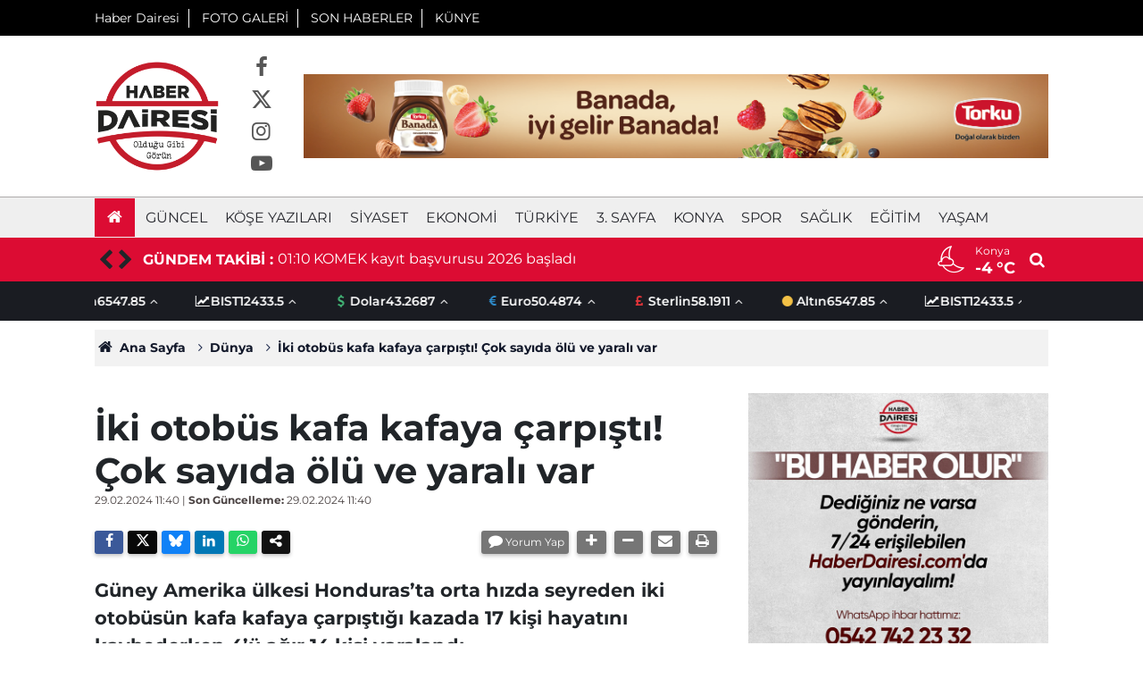

--- FILE ---
content_type: text/html; charset=UTF-8
request_url: https://haberdairesi.com/dunya/iki-otobus-kafa-kafaya-carpisti-cok-sayida-olu-ve-yarali-var-123236h
body_size: 8799
content:
<!doctype html>
	<html lang="tr">
	<head>
		<meta charset="utf-8"/>
		<meta http-equiv="X-UA-Compatible" content="IE=edge"/>
		<meta name="viewport" content="width=device-width, initial-scale=1"/>
		<title>İki otobüs kafa kafaya çarpıştı! Çok sayıda ölü ve yaralı var</title>
		<meta name="description" content="Güney Amerika ülkesi Honduras’ta orta hızda seyreden iki otobüsün kafa kafaya çarpıştığı kazada 17 kişi hayatını kaybederken 4’ü ağır 14 kişi yaralandı." />
<meta name="keywords" content="trafik kazası,Honduras" />
<link rel="canonical" href="https://haberdairesi.com/dunya/iki-otobus-kafa-kafaya-carpisti-cok-sayida-olu-ve-yarali-var-123236h" />
<link rel="amphtml" href="https://haberdairesi.com/service/amp/dunya/iki-otobus-kafa-kafaya-carpisti-cok-sayida-olu-ve-yarali-var-123236h" />
<meta name="title" content="İki otobüs kafa kafaya çarpıştı! Çok sayıda ölü ve yaralı var" />
<meta name="url" content="https://haberdairesi.com/dunya/iki-otobus-kafa-kafaya-carpisti-cok-sayida-olu-ve-yarali-var-123236h" />
<meta name="datePublished" content="2024-02-29T11:40:02+03:00" />
<meta name="dateModified" content="2024-02-29T11:40:02+03:00" />
<meta name="articleSection" content="news" />
<meta name="articleAuthor" content="İHA" />
<meta property="og:type" content="article" />
<meta property="og:site_name" content="Haber Dairesi" />
<meta property="og:url" content="https://haberdairesi.com/dunya/iki-otobus-kafa-kafaya-carpisti-cok-sayida-olu-ve-yarali-var-123236h" />
<meta property="og:title" content="İki otobüs kafa kafaya çarpıştı! Çok sayıda ölü ve yaralı var" />
<meta property="og:description" content="Güney Amerika ülkesi Honduras’ta orta hızda seyreden iki otobüsün kafa kafaya çarpıştığı kazada 17 kişi hayatını kaybederken 4’ü ağır 14 kişi yaralandı." />
<meta property="og:image" content="https://haberdairesi.com/d/news/124264.jpg" />
<meta property="og:image:width" content="702" />
<meta property="og:image:height" content="351" />
<meta name="twitter:card" content="summary_large_image" />
<meta name="twitter:site" content="@haberdairesi" />
		<link rel="alternate" type="application/rss+xml" href="https://haberdairesi.com/service/rss.php"/>
		<meta name="robots" content="max-snippet:-1, max-image-preview:large, max-video-preview:-1"/>
		<link rel="manifest" href="/manifest.json"/>
		<meta name="generator" content="CM News 6.0"/>
		<link rel="icon" type="image/png" href="https://haberdairesi.com/assets/favicon/favicon-96x96.png" sizes="96x96"/>
		<link rel="icon" type="image/svg+xml" href="https://haberdairesi.com/assets/favicon/favicon.svg"/>
		<link rel="shortcut icon" href="https://haberdairesi.com/assets/favicon/favicon.ico"/>
		<link rel="apple-touch-icon" sizes="180x180" href="https://haberdairesi.com/assets/favicon/apple-touch-icon.png"/>
		<meta name="apple-mobile-web-app-title" content="Haber Dairesi"/>

		<link rel="stylesheet" href="https://haberdairesi.com/assets/bundle/2019-main.css?1767948800"/>

		<script>
			const BURL = "https://haberdairesi.com/",
				DURL = "https://haberdairesi.com/d/";
		</script>

		<meta name="yandex-verification" content="6ee676859571441f" />

<script>!function(){var t=document.createElement("script");t.setAttribute("src",'https://cdn.p.analitik.bik.gov.tr/tracker'+(typeof Intl!=="undefined"?(typeof (Intl||"").PluralRules!=="undefined"?'1':typeof Promise!=="undefined"?'2':typeof MutationObserver!=='undefined'?'3':'4'):'4')+'.js'),t.setAttribute("data-website-id","243d0951-d605-426b-b3a2-bfd8e4a6e889"),t.setAttribute("data-host-url",'//243d0951-d605-426b-b3a2-bfd8e4a6e889.collector.p.analitik.bik.gov.tr'),document.head.appendChild(t)}();</script>

<!-- Yandex.Metrika counter -->
<script type="text/javascript">
    (function(m,e,t,r,i,k,a){
        m[i]=m[i]||function(){(m[i].a=m[i].a||[]).push(arguments)};
        m[i].l=1*new Date();
        for (var j = 0; j < document.scripts.length; j++) {if (document.scripts[j].src === r) { return; }}
        k=e.createElement(t),a=e.getElementsByTagName(t)[0],k.async=1,k.src=r,a.parentNode.insertBefore(k,a)
    })(window, document,'script','https://mc.yandex.ru/metrika/tag.js', 'ym');

    ym(95984581, 'init', {clickmap:true, accurateTrackBounce:true, trackLinks:true});
</script>
<noscript><div><img src="https://mc.yandex.ru/watch/95984581" style="position:absolute; left:-9999px;" alt="" /></div></noscript>
<!-- /Yandex.Metrika counter -->


		<script data-ad-client="ca-pub-1533104668360589" async src="https://pagead2.googlesyndication.com/pagead/js/adsbygoogle.js"></script>	</head>
	<body class="body-main news-detail news-8" data-refresh="300">
		<header class="base-header header-01">

	<div class="nav-top-container d-none d-lg-block">
		<div class="container">
			<div class="row">
				<div class="col">
					<nav class="nav-top">
	<div><a href="./" title="Anasayfa">Haber Dairesi</a></div>
	<div><a href="/foto-galeri" title="Foto Galeri">FOTO GALERİ</a></div>
	<div><a href="/son-haberler" title="Son Haberler">SON HABERLER</a></div>
	<div><a href="/kunye" title="Künye">KÜNYE</a></div>
</nav>				</div>
				<div class="col-auto nav-icon">
									</div>
			</div>
		</div>
	</div>

	<div class="nav-brand-container">
		<div class="container">
			<div class="row h-100 align-items-center flex-nowrap">
				<div class="col-10 col-lg-auto brand">
					<a href="/" rel="home" title="Haber Dairesi">
						<img src="https://haberdairesi.com/assets/logo-white.png" alt="Haber Dairesi" width="140" height="140"/>
					</a>
				</div>
				<div class="col-1 col-lg-auto d-none d-xl-block">
					<div class="nav-social"><a class="facebook-h" href="https://www.facebook.com/haberdairesi" rel="nofollow noopener noreferrer" target="_blank" title="Facebook ile takip et"><i class="icon-facebook"></i></a><a class="twitter-h" href="https://twitter.com/haberdairesi" rel="nofollow noopener noreferrer" target="_blank" title="Twitter ile takip et"><i class="icon-twitter"></i></a><a class="instagram-h" href="https://www.instagram.com/haberdairesi" rel="nofollow noopener noreferrer" target="_blank" title="Instagram ile takip et"><i class="icon-instagramm"></i></a><a class="youtube-h" href="https://www.youtube.com/channel/UCdD6z7F9yyNf_2Z1wyU7wqA?view_as=subscriber" rel="nofollow noopener noreferrer" target="_blank" title="Youtube sayfamıza abone ol"><i class="icon-youtube-play"></i></a></div>				</div>
				<div class="col-10 col-lg-auto d-none d-lg-block m-auto logo-banner">
					<a href="https://torku.com.tr/" target="_blank" rel="sponsored"><img loading="lazy" src="https://haberdairesi.com/d/banner/banada-banner-980x110px2.png" width="980" height="110" alt=""/></a>				</div>
				<div class="col-2 d-lg-none ml-auto">
					<ul class="nav-tool d-flex flex-row justify-content-end">
						<li><button class="btn show-all-menu" aria-label="Menu"><i class="icon-menu"></i></button></li>
						<li class="d-none d-sm-block">
							<a class="btn" href="/ara"><i class="icon-search"></i></a>
						</li>
					</ul>
				</div>
			</div>
		</div>
	</div>

	<div class="nav-main-container d-none d-lg-block">
		<div class="container">
			<ul class="nav-main d-flex flex-row">
				<li><a href="/" title="Anasayfa"><i class="icon-home"></i></a></li>
									<li>
						<a href="/guncel" alt="Güncel">Güncel</a>
					</li>
									<li>
						<a href="/yazarlar" alt="Köşe Yazıları">Köşe Yazıları</a>
					</li>
									<li>
						<a href="/siyaset" alt="Siyaset">Siyaset</a>
					</li>
									<li>
						<a href="/ekonomi" alt="Ekonomi">Ekonomi</a>
					</li>
									<li>
						<a href="/turkiye" alt="Türkiye">Türkiye</a>
					</li>
									<li>
						<a href="/3-sayfa" alt="3. Sayfa">3. Sayfa</a>
					</li>
									<li>
						<a href="/konya" alt="Konya">Konya</a>
					</li>
									<li>
						<a href="/spor" alt="Spor">Spor</a>
					</li>
									<li>
						<a href="/saglik" alt="Sağlık">Sağlık</a>
					</li>
									<li>
						<a href="/egitim" alt="Eğitim">Eğitim</a>
					</li>
									<li>
						<a href="/yasam" alt="Yaşam">Yaşam</a>
					</li>
							</ul>
		</div>
	</div>

	<section class="bar-last-news">
	<div class="container d-flex align-items-center">
		<div class="owl-nav"></div>
		<div class="caption">GÜNDEM TAKİBİ :</div>
		<div class="items">
			<div class="owl-carousel owl-align-items-center" data-options='{
				"items": 1,
				"rewind": true,
				"autoplay": true,
				"autoplayHoverPause": true,
				"dots": false,
				"nav": true,
				"navText": "icon-open",
				"navContainer": ".bar-last-news .owl-nav"
				}'
			>
									<div class="item">
						<span class="time">01:10</span>
						<a href="/konya/komek-kayit-basvurusu-2026-basladi-179926h">KOMEK kayıt başvurusu 2026 başladı</a>
					</div>
										<div class="item">
						<span class="time">20:46</span>
						<a href="/spor/konyaspor-maci-sonrasi-eyupspordan-mucadele-vurgusu-179925h">Konyaspor maçı sonrası Eyüpspor’dan mücadele vurgusu</a>
					</div>
										<div class="item">
						<span class="time">20:30</span>
						<a href="/spor/konyasporda-3-puanla-tanisamayan-cagdas-atan-eyupspor-macini-degerlendirdi-179924h">Konyaspor’da 3 puanla tanışamayan Çağdaş Atan Eyüpspor maçını değerlendirdi</a>
					</div>
										<div class="item">
						<span class="time">18:55</span>
						<a href="/spor/konyaspor-eyupspor-l-canli-179907h">Konyaspor ligin ikinci yarısına beraberlikle başladı</a>
					</div>
										<div class="item">
						<span class="time">18:25</span>
						<a href="/konya/konyadaki-bicakli-yol-verme-kavgasinin-suphelisi-hakkinda-yeni-gelisme-179868h">Konya’daki bıçaklı yol verme kavgasının şüphelisi hakkında yeni gelişme</a>
					</div>
										<div class="item">
						<span class="time">18:01</span>
						<a href="/guncel/cumhurbaskani-erdogan-turkiye-dunyanin-en-genis-ucus-agina-sahip-ulkelerinden-179923h">Cumhurbaşkanı Erdoğan: Türkiye dünyanın en geniş uçuş ağına sahip ülkelerinden biri</a>
					</div>
										<div class="item">
						<span class="time">17:55</span>
						<a href="/konya/konyada-dev-denetim-1-milyon-arac-430-bin-sahis-sorgulandi-179922h">Konya’da dev denetim! 1 milyon araç, 430 bin şahıs sorgulandı</a>
					</div>
										<div class="item">
						<span class="time">17:45</span>
						<a href="/guncel/konyadan-turkiyeye-iste-19-ocak-2026nin-one-cikan-haberleri-179921h">Konya’dan Türkiye’ye! İşte 19 Ocak 2026’nın öne çıkan haberleri</a>
					</div>
										<div class="item">
						<span class="time">17:40</span>
						<a href="/konya/konyada-kamyon-otomobile-carpti-ismail-kok-hayatini-kaybetti-179920h">Konya’da kamyon otomobile çarptı, İsmail Kök hayatını kaybetti</a>
					</div>
										<div class="item">
						<span class="time">17:37</span>
						<a href="/turkiye/unlu-sunucu-pinar-erbasin-gorevine-son-verildi-sebebi-eski-esi-179919h">Ünlü sunucu Pınar Erbaş’ın görevine son verildi! Sebebi eski eşi</a>
					</div>
								</div>
		</div>
					<div class="weather ml-auto">
				<span class="weather-icon float-left"><i class="icon-accu-34"></i></span>
				<div class="weather-info float-left">
				<div class="city">
					Konya					<span>-4 °C</span></div>
				</div>
				<a class="search" href="/ara"><i class="icon-search"></i></a>
			</div>
			</div>
</section>

	<div class="currency-ticker-container">
		<div class="container d-none justify-content-between align-items-center d-lg-flex">
			<div class="d-flex justify-content-between align-items-center w-100">
				<section class="currency-ticker-wrapper">
					<div class="currency-ticker">
													<div class="currency-ticker-item">
								<i class="icon-circle"></i>
								Altın								<span class="value">6547.85</span>
								<i class="svgicon icon-angle-up"></i>
							</div>
														<div class="currency-ticker-item">
								<i class="icon-chart-line"></i>
								BIST								<span class="value">12433.5</span>
								<i class="svgicon icon-angle-up"></i>
							</div>
														<div class="currency-ticker-item">
								<i class="icon-dollar"></i>
								Dolar								<span class="value">43.2687</span>
								<i class="svgicon icon-angle-up"></i>
							</div>
														<div class="currency-ticker-item">
								<i class="icon-euro"></i>
								Euro								<span class="value">50.4874</span>
								<i class="svgicon icon-angle-up"></i>
							</div>
														<div class="currency-ticker-item">
								<i class="icon-pound"></i>
								Sterlin								<span class="value">58.1911</span>
								<i class="svgicon icon-angle-up"></i>
							</div>
												</div>
				</section>
			</div>
		</div>
	</div>
</header>
	<div class="container section-padding-gutter">
		
		<section class="breadcrumbs">
	<ol>
		<li><a href="https://haberdairesi.com/"><i class="icon-home"></i> Ana Sayfa</a></li>
														<li><a href="https://haberdairesi.com/dunya">Dünya</a></li>
																					<li><a href="https://haberdairesi.com/dunya/iki-otobus-kafa-kafaya-carpisti-cok-sayida-olu-ve-yarali-var-123236h">İki otobüs kafa kafaya çarpıştı! Çok sayıda ölü ve yaralı var</a></li>
										</ol>
</section>

		
	<div class="page-content article-detail-v2 news-scroll" data-pages="[{&quot;id&quot;:&quot;179926&quot;,&quot;link&quot;:&quot;konya\/komek-kayit-basvurusu-2026-basladi-179926h&quot;},{&quot;id&quot;:&quot;179924&quot;,&quot;link&quot;:&quot;spor\/konyasporda-3-puanla-tanisamayan-cagdas-atan-eyupspor-macini-degerlendirdi-179924h&quot;},{&quot;id&quot;:&quot;179907&quot;,&quot;link&quot;:&quot;spor\/konyaspor-eyupspor-l-canli-179907h&quot;},{&quot;id&quot;:&quot;179868&quot;,&quot;link&quot;:&quot;konya\/konyadaki-bicakli-yol-verme-kavgasinin-suphelisi-hakkinda-yeni-gelisme-179868h&quot;},{&quot;id&quot;:&quot;179921&quot;,&quot;link&quot;:&quot;guncel\/konyadan-turkiyeye-iste-19-ocak-2026nin-one-cikan-haberleri-179921h&quot;},{&quot;id&quot;:&quot;179920&quot;,&quot;link&quot;:&quot;konya\/konyada-kamyon-otomobile-carpti-ismail-kok-hayatini-kaybetti-179920h&quot;},{&quot;id&quot;:&quot;179916&quot;,&quot;link&quot;:&quot;spor\/konya-buyuksehir-belediyespor-portekizden-altin-madalya-ile-dondu-179916h&quot;},{&quot;id&quot;:&quot;179912&quot;,&quot;link&quot;:&quot;spor\/konyanin-gures-takimi-icin-turkiye-sampiyonasi-yolu-acildi-179912h&quot;},{&quot;id&quot;:&quot;179900&quot;,&quot;link&quot;:&quot;konya\/konyada-marti-taga-yogun-ilgi-oguz-alper-oktem-rakamlari-acikladi-179900h&quot;},{&quot;id&quot;:&quot;179899&quot;,&quot;link&quot;:&quot;konya\/konya-saglik-filosunu-guclendirdi-179899h&quot;},{&quot;id&quot;:&quot;179896&quot;,&quot;link&quot;:&quot;konya\/hesabin-yarisini-market-odeyecek-konyada-paylasma-zamani-179896h&quot;}]">
		<div class="post-article" id="news-123236" data-order="1" data-id="123236" data-title="İki otobüs kafa kafaya çarpıştı! Çok sayıda ölü ve yaralı var" data-url="https://haberdairesi.com/dunya/iki-otobus-kafa-kafaya-carpisti-cok-sayida-olu-ve-yarali-var-123236h">
			<div class="row">
	<div class="col-12 col-lg-8 article-detail news-detail">

		<div class="content-heading">
			<h1 class="content-title">İki otobüs kafa kafaya çarpıştı! Çok sayıda ölü ve yaralı var</h1>

			<div class="article-info">
				<div class="date">
					<time datetime="2024-02-29 11:40:02">29.02.2024 11:40</time> |
					<span>Son Güncelleme:</span> 29.02.2024 11:40				</div>
				<div class="tools">
					<div class="bookmark-block" data-type="1" data-twitter="haberdairesi"></div>
					<div>
													<button class="icon-comment bg" onclick="$.scrollTo('#comment_form_123236', 600);" title="Yorum Yap">Yorum Yap</button>
												<button class="icon-plus bg" onclick="changeTextSize('.text-content', 'u');" title="Yazıyı büyüt"></button>
						<button class="icon-minus bg" onclick="changeTextSize('.text-content', 'd');" title="Yazıyı küçült"></button>
						<button class="icon-mail-alt bg" onclick="return openPopUp_520x390('/send_to_friend.php?type=1&amp;id=123236');" title="Arkadaşına Gönder"></button>
						<button class="icon-print bg" onclick="return openPopUp_670x500('/print.php?type=1&amp;id=123236')" title="Yazdır"></button>
					</div>
				</div>
			</div>

			<h2 class="content-description">Güney Amerika ülkesi Honduras’ta orta hızda seyreden iki otobüsün kafa kafaya çarpıştığı kazada 17 kişi hayatını kaybederken 4’ü ağır 14 kişi yaralandı.</h2>
		</div>

		<div class="content-image">
							<div class="imgc image">
					<picture>
						<source media="(width <= 430px)" srcset="https://haberdairesi.com/d/news_ts/124264.jpg"/>
						<source media="(width <= 702px)" srcset="https://haberdairesi.com/d/news_t/124264.jpg"/>
						<source media="(width > 702px)" srcset="https://haberdairesi.com/d/news/124264.jpg"/>
						<img fetchpriority="high" src="https://haberdairesi.com/d/news/124264.jpg" alt="İki otobüs kafa kafaya çarpıştı! Çok sayıda ölü ve yaralı var" width="1280" height="640"/>
					</picture>
				</div>
					</div>

		<div class="article-content">

						<section class="banner banner-wide"><script async src="https://pagead2.googlesyndication.com/pagead/js/adsbygoogle.js?client=ca-pub-1533104668360589"
     crossorigin="anonymous"></script>
<!-- Haber Detay -> İçerik Üstü -->
<ins class="adsbygoogle"
     style="display:block"
     data-ad-client="ca-pub-1533104668360589"
     data-ad-slot="9970083151"
     data-ad-format="auto"
     data-full-width-responsive="true"></ins>
<script>
     (adsbygoogle = window.adsbygoogle || []).push({});
</script></section>
		
			
			<div class="text-content" property="articleBody">
				<p>Güney Amerika ülkesi <strong>Honduras’ta</strong> trafik kazası can kaybına neden oldu. Ülkenin batısındaki La Montanita bölgesinde meydana gelen kazada orta hızda seyreden 2 <strong>otobüs</strong> kafa kafaya çarpıştı.</p><p>İhlas Haber Ajansı’nda (İHA) yer alan haberdeki iddiaya göre; Kazada 17 kişi hayatını kaybederken yaralanan 4’ü ağır 14 kişi hastaneye kaldırıldı. Yetkililer, otobüslerden büyük olanın sadece şoför ve bir yardımcısını taşıdığını ve bir grup göçmeni Guatemala sınırındaki Agua Caliente gümrük noktasına bıraktıktan sonra dönüş yolunda kazaya karıştığını söyledi.</p><div class="banner banner-wide"><script async src="https://pagead2.googlesyndication.com/pagead/js/adsbygoogle.js?client=ca-pub-1533104668360589"
     crossorigin="anonymous"></script>
<!-- Haber Detay -> İçerik İçi -->
<ins class="adsbygoogle"
     style="display:block"
     data-ad-client="ca-pub-1533104668360589"
     data-ad-slot="9064946624"
     data-ad-format="auto"
     data-full-width-responsive="true"></ins>
<script>
     (adsbygoogle = window.adsbygoogle || []).push({});
</script></div><p>Diğer küçük otobüsün ise tamamen dolu bir yolcu otobüsü olduğunu aktardı. Acil durum sistemi Sözcüsü Alexia Mejia, “Tüm yaralılar ve ölenler küçük otobüste seyahat ediyordu ve Honduraslıydılar. Büyük otobüs boştu” dedi.</p></p>			</div>

			
			
							<p class="content-source">
					<span class="c">Kaynak:</span><span class="t">İHA</span>				</p>

			
			
			
			
			
		</div>

					<section class="banner banner-wide"><script async src="https://pagead2.googlesyndication.com/pagead/js/adsbygoogle.js?client=ca-pub-1533104668360589"
     crossorigin="anonymous"></script>
<!-- Haber Detay -> İçerik Altı -->
<ins class="adsbygoogle"
     style="display:block"
     data-ad-client="ca-pub-1533104668360589"
     data-ad-slot="1952743361"
     data-ad-format="auto"
     data-full-width-responsive="true"></ins>
<script>
     (adsbygoogle = window.adsbygoogle || []).push({});
</script></section>
		
				<section class="comment-block">
		<header class="caption"><span>HABERE</span> YORUM KAT</header>

		<div class="comment_add clearfix">
	<form method="post" id="comment_form_123236" onsubmit="return addComment(this, 1, 123236);">
		<textarea name="comment_content" class="comment_content" rows="6" placeholder="YORUMUNUZ" maxlength="500"></textarea>
		<input type="hidden" name="reply" value="0"/>
		<span class="reply_to"></span>
		<input type="text" name="member_name" class="member_name" placeholder="Ad Soyad"/>
		<input type="submit" name="comment_submit" class="comment_submit" value="YORUMLA"/>
	</form>
			<div class="info"><b>UYARI:</b> Küfür, hakaret, rencide edici cümleler veya imalar, inançlara saldırı içeren, imla kuralları ile yazılmamış,<br /> Türkçe karakter kullanılmayan ve büyük harflerle yazılmış yorumlar onaylanmamaktadır.</div>
	</div>

		
	</section>


<!-- -->

					<section class="banner banner-wide"><script async src="https://pagead2.googlesyndication.com/pagead/js/adsbygoogle.js?client=ca-pub-1533104668360589"
     crossorigin="anonymous"></script>
<!-- Haber Detay -> Yorum Altı -->
<ins class="adsbygoogle"
     style="display:block"
     data-ad-client="ca-pub-1533104668360589"
     data-ad-slot="8490231551"
     data-ad-format="auto"
     data-full-width-responsive="true"></ins>
<script>
     (adsbygoogle = window.adsbygoogle || []).push({});
</script></section>
		
		
		
		
	</div>
			<div class="col-12 col-lg-4">
						<section class="banner banner-side"><a href="https://wa.me/905427422332" target="_blank"><img loading="lazy" src="https://haberdairesi.com/d/banner/haber-dairesi-whatsapp-ihbar-atti.jpeg" width="" height="" alt=""/></a></section>
		<section class="side-content news-side-list ">
			<header class="side-caption">
			<div><span>Dünya </span></div>
		</header>
		<div class="row">
																<div class="col-12 mb-4 box-02">
						<article class="post-item ia">
			<a href="/dunya/celik-fabrikasinda-patlama-2-kisi-hayatini-kaybetti-179869h">

						<figure class="imgc">
			<picture>
				<source media="(width <= 430px)" srcset="https://haberdairesi.com/d/news_ts/183363.jpg"/>
				<source media="(width <= 702px)" srcset="https://haberdairesi.com/d/news_t/183363.jpg"/>
				<source media="(width > 702px)" srcset="https://haberdairesi.com/d/news/183363.jpg"/>
				<img loading="lazy" src="https://haberdairesi.com/d/news/183363.jpg" alt="Çelik fabrikasında patlama! 2 kişi hayatını kaybetti" width="702" height="351"/>
			</picture>
		</figure>
		
								<h2 class="t">Çelik fabrikasında patlama! 2 kişi hayatını kaybetti</h2>
																			</a>
		</article>
					</div>
			
														<div class="col-12 mb-4 box-02">
						<article class="post-item ia">
			<a href="/dunya/2-tren-kaza-yapti-21-olu-100-yarali-var-179866h">

						<figure class="imgc">
			<picture>
				<source media="(width <= 430px)" srcset="https://haberdairesi.com/d/news_ts/183358.jpg"/>
				<source media="(width <= 702px)" srcset="https://haberdairesi.com/d/news_t/183358.jpg"/>
				<source media="(width > 702px)" srcset="https://haberdairesi.com/d/news/183358.jpg"/>
				<img loading="lazy" src="https://haberdairesi.com/d/news/183358.jpg" alt="2 tren kaza yaptı! 21 ölü, 100 yaralı var" width="702" height="351"/>
			</picture>
		</figure>
		
								<h2 class="t">2 tren kaza yaptı! 21 ölü, 100 yaralı var</h2>
																			</a>
		</article>
					</div>
															<div class="col-12">
								<section class="banner banner-side"><div style="width: 300px; height: 520px; overflow: hidden;">
<iframe src="//haberciniz.biz/service/sport/league_standing_table.php?color=1&select=TUR1,TUR2,SPA1,ENG1,GER1" width="300px" height="520px" frameborder="0" scrolling="AUTO"></iframe>
</div></section>
						</div>
			
														<div class="col-12 mb-4 box-02">
						<article class="post-item ia">
			<a href="/dunya/gozlem-ucagi-dustu-3u-bakanlik-personeli-11-kisiden-haber-alinamiyor-179829h">

						<figure class="imgc">
			<picture>
				<source media="(width <= 430px)" srcset="https://haberdairesi.com/d/news_ts/183304.jpg"/>
				<source media="(width <= 702px)" srcset="https://haberdairesi.com/d/news_t/183304.jpg"/>
				<source media="(width > 702px)" srcset="https://haberdairesi.com/d/news/183304.jpg"/>
				<img loading="lazy" src="https://haberdairesi.com/d/news/183304.jpg" alt="Gözlem uçağı düştü! 3’ü bakanlık personeli, 11 kişiden haber alınamıyor" width="702" height="351"/>
			</picture>
		</figure>
		
								<h2 class="t">Gözlem uçağı düştü! 3’ü bakanlık personeli, 11 kişiden haber alınamıyor</h2>
																			</a>
		</article>
					</div>
			
														<div class="col-12 mb-4 box-02">
						<article class="post-item ia">
			<a href="/dunya/alisveris-merkezinde-yangin-1i-itfaiye-eri-6-kisi-oldu-179813h">

						<figure class="imgc">
			<picture>
				<source media="(width <= 430px)" srcset="https://haberdairesi.com/d/news_ts/183286.jpg"/>
				<source media="(width <= 702px)" srcset="https://haberdairesi.com/d/news_t/183286.jpg"/>
				<source media="(width > 702px)" srcset="https://haberdairesi.com/d/news/183286.jpg"/>
				<img loading="lazy" src="https://haberdairesi.com/d/news/183286.jpg" alt="Alışveriş merkezinde yangın! 1&#039;i itfaiye eri, 6 kişi öldü" width="702" height="351"/>
			</picture>
		</figure>
		
								<h2 class="t">Alışveriş merkezinde yangın! 1'i itfaiye eri, 6 kişi öldü</h2>
																			</a>
		</article>
					</div>
															<div class="col-12">
									</div>
			
			</div>
</section>
		</div>
	</div>
		</div>
	</div>
<cm-pixel src="https://haberdairesi.com/stats/news/123236" class="d-none" aria-hidden="true"></cm-pixel>	</div>
	
<footer class="base-footer footer-01">

	
	<div class="nav-footer-container">
		<div class="container">
			<div class="row">
				<div class="col-lg-6">
					<ul class="nav-cat"><li><a href="/guncel" alt="Güncel">Güncel</a></li><li><a href="/yazarlar" alt="Köşe Yazıları">Köşe Yazıları</a></li><li><a href="/siyaset" alt="Siyaset">Siyaset</a></li><li><a href="/ekonomi" alt="Ekonomi">Ekonomi</a></li><li><a href="/turkiye" alt="Türkiye">Türkiye</a></li><li><a href="/3-sayfa" alt="3. Sayfa">3. Sayfa</a></li><li><a href="/konya" alt="Konya">Konya</a></li><li><a href="/spor" alt="Spor">Spor</a></li><li><a href="/saglik" alt="Sağlık">Sağlık</a></li><li><a href="/egitim" alt="Eğitim">Eğitim</a></li><li><a href="/yasam" alt="Yaşam">Yaşam</a></li><li><a href="/dunya" alt="Dünya">Dünya</a></li><li><a href="/kultur-sanat" alt="Kültür-sanat">Kültür-sanat</a></li><li><a href="/bilim-teknoloji" alt="Bilim-Teknoloji">Bilim-Teknoloji</a></li></ul>				</div>
				<div class="col-lg-6">
					<div class="brand">
						<a href="/" rel="home" title="Haber Dairesi">
							<img loading="lazy" src="https://haberdairesi.com/assets/logo-dark.png" alt="Haber Dairesi" width="100" height="100"/>
						</a>
					</div>
					<div>
						<nav class="nav-footer">

	<div><a href="/" title="Anasayfa">Anasayfa</a></div>
	<div><a href="/kunye" title="Künye">İletişim-Künye</a></div>
	<div><a href="/iletisim" title="İletişim">İletişim</a></div>
	<div><a href="/gizlilik-ilkeleri" title="Gizlilik İlkeleri">Gizlilik İlkeleri</a></div>
	<div><a href="/sitene-ekle" title="Sitene Ekle">Sitene Ekle</a></div>
   					</div>
					<div class="nav-social"><a href="https://www.facebook.com/haberdairesi" rel="nofollow noopener noreferrer" target="_blank" title="Facebook ile takip et"><i class="icon-facebook"></i></a><a href="https://twitter.com/haberdairesi" rel="nofollow noopener noreferrer" target="_blank" title="Twitter ile takip et"><i class="icon-twitter"></i></a><a href="https://www.youtube.com/channel/UCdD6z7F9yyNf_2Z1wyU7wqA?view_as=subscriber" rel="nofollow noopener noreferrer" target="_blank" title="Youtube sayfamıza abone ol"><i class="icon-youtube"></i></a><a href="https://www.instagram.com/haberdairesi" rel="nofollow noopener noreferrer" target="_blank" title="Instagram ile takip et"><i class="icon-instagramm"></i></a><a href="/service/rss.php" target="_blank" title="RSS, News Feed, Haber Beslemesi"><i class="icon-rss"></i></a></div>				</div>
			</div>
			<div class="row">
				<div class="col cm-sign ml-auto">
					<i class="icon-cm" title="CM Bilişim Teknolojileri"></i>
					<a href="https://www.cmbilisim.com/haber-portali-20s.htm?utm_referrer=https%3A%2F%2Fhaberdairesi.com%2F" target="_blank" title="CMNews Haber Portalı Yazılımı">Haber Portalı Yazılımı</a>
				</div>
			</div>
		</div>
	</div>

</footer>
<div id="nav-all" class="nav-all nav-all-01 overlay">
	<div class="logo-container">
		<a href="/" rel="home" title="Haber Dairesi"><img loading="lazy" src="https://haberdairesi.com/assets/logo-white.png" alt="Haber Dairesi" width="140" height="140" class="show-all-menu"></a>
		<button id="close-nav-all" class="show-all-menu close"><i class="icon-cancel"></i></button>
	</div>
	<div class="search-container">
		<form action="/ara">
			<input type="text" placeholder="Sitede Ara" name="key"><button type="submit"><i class="icon-search"></i></button>
		</form>
	</div>
	<nav>
		<header class="caption">Haberler</header>
<ul class="topics">
		<li><a href="/son-haberler">Son Haberler</a></li>
	<li><a href="/mansetler">Manşetler</a></li>
			<li>
			<a href="/guncel" title="Güncel">Güncel</a>
		</li>
				<li>
			<a href="/yazarlar" title="Köşe Yazıları">Köşe Yazıları</a>
		</li>
				<li>
			<a href="/siyaset" title="Siyaset">Siyaset</a>
		</li>
				<li>
			<a href="/ekonomi" title="Ekonomi">Ekonomi</a>
		</li>
				<li>
			<a href="/turkiye" title="Türkiye">Türkiye</a>
		</li>
				<li>
			<a href="/3-sayfa" title="3. Sayfa">3. Sayfa</a>
		</li>
				<li>
			<a href="/konya" title="Konya">Konya</a>
		</li>
				<li>
			<a href="/spor" title="Spor">Spor</a>
		</li>
				<li>
			<a href="/saglik" title="Sağlık">Sağlık</a>
		</li>
				<li>
			<a href="/egitim" title="Eğitim">Eğitim</a>
		</li>
				<li>
			<a href="/yasam" title="Yaşam">Yaşam</a>
		</li>
				<li>
			<a href="/dunya" title="Dünya">Dünya</a>
		</li>
				<li>
			<a href="/kultur-sanat" title="Kültür-sanat">Kültür-sanat</a>
		</li>
				<li>
			<a href="/bilim-teknoloji" title="Bilim-Teknoloji">Bilim-Teknoloji</a>
		</li>
		
</ul>
<header class="caption">Diğer İçerikler</header>
<ul class="topics">
		<li><a href="/foto-galeri">Foto Galeri</a></li>
	<li><a href="/web-tv">Web TV</a></li>
	<li><a href="/yazarlar">Yazarlar</a></li>
	<li><a href="/gazete-mansetleri">Gazete Manşetleri</a></li>
	
</ul>
<header class="caption">Kurumsal</header>
<ul class="topics">
		<li><a href="/kunye">Künye</a></li>
	<li><a href="/iletisim">İletişim</a></li>
	<li><a href="/gizlilik-ilkeleri">Gizlilik İlkeleri</a></li>
	<li><a href="/kullanim-sartlari">Kullanım Şartları</a></li>
	<li><a href="/sitene-ekle">Geliştiriciler İçin</a></li>
	
</ul>
	</nav>
</div>
<script type="application/ld+json">
{
    "@context": "http://schema.org",
    "@graph": [
        {
            "@type": "WebSite",
            "url": "https://haberdairesi.com/",
            "name": "Haber Dairesi",
            "description": "Konya Haberleri, Son Dakika, gündem, spor, asayiş ve ekonomiye dair en hızlı gelişmeler Haberdairesi.com’da. Güncel haberler için hemen ziyaret edin.",
            "potentialAction": {
                "@type": "SearchAction",
                "target": "https://haberdairesi.com/ara?key={search_term_string}",
                "query-input": "required name=search_term_string"
            }
        },
        {
            "@type": "Organization",
            "name": "Haber Dairesi",
            "url": "https://haberdairesi.com/",
            "image": "https://haberdairesi.com/assets/facebook-default-share.png",
            "logo": "https://haberdairesi.com/assets/logo-white.png",
            "telephone": "(0332) 352 2 332",
            "address": "Şeker Mahallesi Kerbela Sokak No:2/407 Selçuklu / KONYA",
            "sameAs": [
                "https://www.facebook.com/haberdairesi",
                "https://www.twitter.com/haberdairesi",
                "https://www.instagram.com/haberdairesi"
            ]
        },
        {
            "@type": "BreadcrumbList",
            "itemListElement": [
                {
                    "@type": "ListItem",
                    "position": 1,
                    "name": "Ana Sayfa",
                    "item": "https://haberdairesi.com/"
                },
                {
                    "@type": "ListItem",
                    "position": 2,
                    "name": "Dünya",
                    "item": "https://haberdairesi.com/dunya"
                },
                {
                    "@type": "ListItem",
                    "position": 3,
                    "name": "İki otobüs kafa kafaya çarpıştı! Çok sayıda ölü ve yaralı var",
                    "item": "https://haberdairesi.com/dunya/iki-otobus-kafa-kafaya-carpisti-cok-sayida-olu-ve-yarali-var-123236h"
                }
            ]
        },
        {
            "@type": "NewsArticle",
            "datePublished": "2024-02-29T11:40:02+03:00",
            "dateModified": "2024-02-29T11:40:02+03:00",
            "headline": "İki otobüs kafa kafaya çarpıştı! Çok sayıda ölü ve yaralı var",
            "alternativeHeadline": "İki otobüs kafa kafaya çarpıştı! Çok sayıda ölü ve yaralı var",
            "description": "Güney Amerika ülkesi Honduras’ta orta hızda seyreden iki otobüsün kafa kafaya çarpıştığı kazada 17 kişi hayatını kaybederken 4’ü ağır 14 kişi yaralandı.",
            "articleSection": "Dünya",
            "keywords": [
                "trafik kazası",
                "Honduras"
            ],
            "image": [
                "https://haberdairesi.com/d/news/124264.jpg"
            ],
            "speakable": {
                "@type": "SpeakableSpecification",
                "cssSelector": [
                    ".content-title",
                    ".content-description",
                    ".text-content"
                ]
            },
            "author": [
                {
                    "@type": "Organization",
                    "name": "İHA"
                }
            ],
            "publisher": {
                "@type": "NewsMediaOrganization",
                "name": "Haber Dairesi",
                "url": "https://haberdairesi.com/kunye",
                "logo": {
                    "@type": "ImageObject",
                    "url": "https://haberdairesi.com/assets/logo-amp.png",
                    "width": 600,
                    "height": 60
                }
            },
            "mainEntityOfPage": "https://haberdairesi.com/dunya/iki-otobus-kafa-kafaya-carpisti-cok-sayida-olu-ve-yarali-var-123236h",
            "inLanguage": "tr"
        }
    ]
}
</script>
	<script type="text/javascript" src="https://haberdairesi.com/assets/bundle/2019-main.js?1767948800" async></script>
<!-- Google tag (gtag.js) -->
<script async src="https://www.googletagmanager.com/gtag/js?id=G-ECYSB6XTTL"></script>
<script>
  window.dataLayer = window.dataLayer || [];
  function gtag(){dataLayer.push(arguments);}
  gtag('js', new Date());

  gtag('config', 'G-ECYSB6XTTL');
</script>


<!--script src="https://cdn.onesignal.com/sdks/OneSignalSDK.js" async></script>
<script>
  window.OneSignal = window.OneSignal || [];
  OneSignal.push(function() {
    OneSignal.init({
      appId: "62e20eb8-daab-46df-ab1a-d6bb5852c2fb",
    });
  });
</script--><!-- -->
	<!-- 0.044092893600464 -->
	</body>
	</html>
	

--- FILE ---
content_type: text/html; charset=utf-8
request_url: https://www.google.com/recaptcha/api2/aframe
body_size: 182
content:
<!DOCTYPE HTML><html><head><meta http-equiv="content-type" content="text/html; charset=UTF-8"></head><body><script nonce="lE5bEB-Ooe4xQ7QCpqkeww">/** Anti-fraud and anti-abuse applications only. See google.com/recaptcha */ try{var clients={'sodar':'https://pagead2.googlesyndication.com/pagead/sodar?'};window.addEventListener("message",function(a){try{if(a.source===window.parent){var b=JSON.parse(a.data);var c=clients[b['id']];if(c){var d=document.createElement('img');d.src=c+b['params']+'&rc='+(localStorage.getItem("rc::a")?sessionStorage.getItem("rc::b"):"");window.document.body.appendChild(d);sessionStorage.setItem("rc::e",parseInt(sessionStorage.getItem("rc::e")||0)+1);localStorage.setItem("rc::h",'1768888556723');}}}catch(b){}});window.parent.postMessage("_grecaptcha_ready", "*");}catch(b){}</script></body></html>